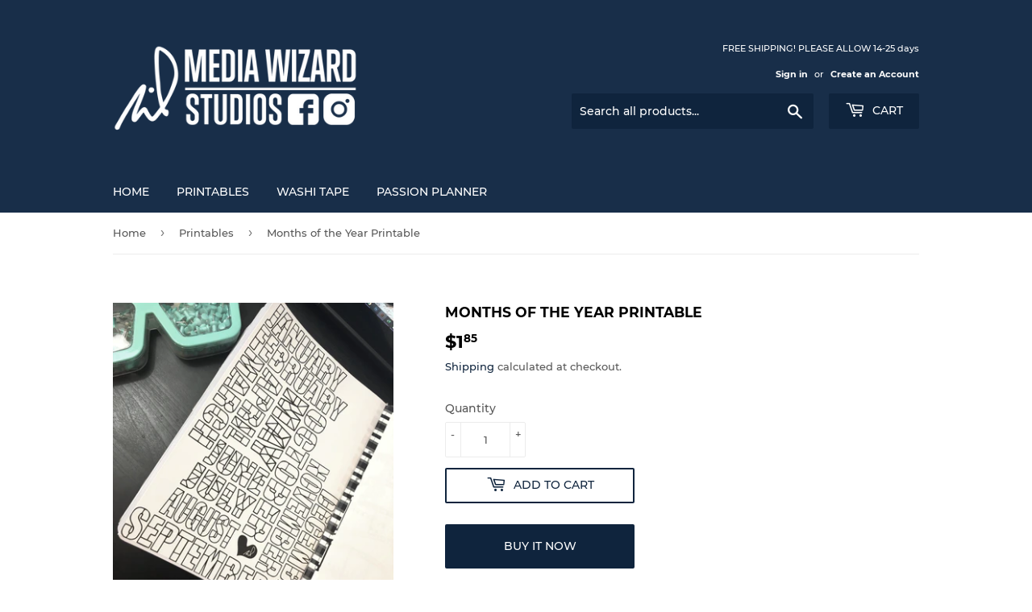

--- FILE ---
content_type: text/html; charset=utf-8
request_url: https://wizardmedia.ca/collections/printables/products/months-of-the-year-printable
body_size: 16265
content:
<!doctype html>
<html class="no-touch no-js">
<head>
  <script>(function(H){H.className=H.className.replace(/\bno-js\b/,'js')})(document.documentElement)</script>
  <!-- Basic page needs ================================================== -->
  <meta charset="utf-8">
  <meta http-equiv="X-UA-Compatible" content="IE=edge,chrome=1">

  
  <link rel="shortcut icon" href="//wizardmedia.ca/cdn/shop/files/wizrdhat-hatonly_32x32.png?v=1640901729" type="image/png" />
  

  <!-- Title and description ================================================== -->
  <title>
  Months of the Year Printable &ndash; WizardMedia - Media Wizard Studios Inc.
  </title>

  
    <meta name="description" content="NOTE: This file is for YOUR PERSONAL USE ONLY. You may NOT sell the digital file or sell the printed work. You may NOT redistribute the digital file or printed work. If you end up using this printable, we’d love to hear how it worked out for you! Drop us a comment and tell us about it! ">
  

  <!-- Product meta ================================================== -->
  <!-- /snippets/social-meta-tags.liquid -->




<meta property="og:site_name" content="WizardMedia - Media Wizard Studios Inc.">
<meta property="og:url" content="https://wizardmedia.ca/products/months-of-the-year-printable">
<meta property="og:title" content="Months of the Year Printable">
<meta property="og:type" content="product">
<meta property="og:description" content="NOTE: This file is for YOUR PERSONAL USE ONLY. You may NOT sell the digital file or sell the printed work. You may NOT redistribute the digital file or printed work. If you end up using this printable, we’d love to hear how it worked out for you! Drop us a comment and tell us about it! ">

  <meta property="og:price:amount" content="1.85">
  <meta property="og:price:currency" content="CAD">

<meta property="og:image" content="http://wizardmedia.ca/cdn/shop/products/2020-01-08_16.30.39_1200x1200.jpg?v=1578536275"><meta property="og:image" content="http://wizardmedia.ca/cdn/shop/products/2020-01-08_16.30.22_1200x1200.jpg?v=1578536275">
<meta property="og:image:secure_url" content="https://wizardmedia.ca/cdn/shop/products/2020-01-08_16.30.39_1200x1200.jpg?v=1578536275"><meta property="og:image:secure_url" content="https://wizardmedia.ca/cdn/shop/products/2020-01-08_16.30.22_1200x1200.jpg?v=1578536275">


<meta name="twitter:card" content="summary_large_image">
<meta name="twitter:title" content="Months of the Year Printable">
<meta name="twitter:description" content="NOTE: This file is for YOUR PERSONAL USE ONLY. You may NOT sell the digital file or sell the printed work. You may NOT redistribute the digital file or printed work. If you end up using this printable, we’d love to hear how it worked out for you! Drop us a comment and tell us about it! ">


  <!-- Helpers ================================================== -->
  <link rel="canonical" href="https://wizardmedia.ca/products/months-of-the-year-printable">
  <meta name="viewport" content="width=device-width,initial-scale=1">

  <!-- CSS ================================================== -->
  <link href="//wizardmedia.ca/cdn/shop/t/4/assets/theme.scss.css?v=182465091887529845661674764911" rel="stylesheet" type="text/css" media="all" />

  <!-- Header hook for plugins ================================================== -->
  <script>window.performance && window.performance.mark && window.performance.mark('shopify.content_for_header.start');</script><meta name="facebook-domain-verification" content="2blz22vron4ty7ttipmogqf5xqxvky">
<meta name="facebook-domain-verification" content="4veapum2461yz3uyapskfjtf8tgozn">
<meta name="facebook-domain-verification" content="3dviu3wgy2aaprgditphg66lyb3sih">
<meta id="shopify-digital-wallet" name="shopify-digital-wallet" content="/27470692487/digital_wallets/dialog">
<link rel="alternate" type="application/json+oembed" href="https://wizardmedia.ca/products/months-of-the-year-printable.oembed">
<script async="async" src="/checkouts/internal/preloads.js?locale=en-CA"></script>
<script id="shopify-features" type="application/json">{"accessToken":"4f8e8a3b86b96cfc1304cf4d7a061620","betas":["rich-media-storefront-analytics"],"domain":"wizardmedia.ca","predictiveSearch":true,"shopId":27470692487,"locale":"en"}</script>
<script>var Shopify = Shopify || {};
Shopify.shop = "wizardmedia.myshopify.com";
Shopify.locale = "en";
Shopify.currency = {"active":"CAD","rate":"1.0"};
Shopify.country = "CA";
Shopify.theme = {"name":"Supply","id":83111116935,"schema_name":"Supply","schema_version":"8.9.5","theme_store_id":679,"role":"main"};
Shopify.theme.handle = "null";
Shopify.theme.style = {"id":null,"handle":null};
Shopify.cdnHost = "wizardmedia.ca/cdn";
Shopify.routes = Shopify.routes || {};
Shopify.routes.root = "/";</script>
<script type="module">!function(o){(o.Shopify=o.Shopify||{}).modules=!0}(window);</script>
<script>!function(o){function n(){var o=[];function n(){o.push(Array.prototype.slice.apply(arguments))}return n.q=o,n}var t=o.Shopify=o.Shopify||{};t.loadFeatures=n(),t.autoloadFeatures=n()}(window);</script>
<script id="shop-js-analytics" type="application/json">{"pageType":"product"}</script>
<script defer="defer" async type="module" src="//wizardmedia.ca/cdn/shopifycloud/shop-js/modules/v2/client.init-shop-cart-sync_C5BV16lS.en.esm.js"></script>
<script defer="defer" async type="module" src="//wizardmedia.ca/cdn/shopifycloud/shop-js/modules/v2/chunk.common_CygWptCX.esm.js"></script>
<script type="module">
  await import("//wizardmedia.ca/cdn/shopifycloud/shop-js/modules/v2/client.init-shop-cart-sync_C5BV16lS.en.esm.js");
await import("//wizardmedia.ca/cdn/shopifycloud/shop-js/modules/v2/chunk.common_CygWptCX.esm.js");

  window.Shopify.SignInWithShop?.initShopCartSync?.({"fedCMEnabled":true,"windoidEnabled":true});

</script>
<script>(function() {
  var isLoaded = false;
  function asyncLoad() {
    if (isLoaded) return;
    isLoaded = true;
    var urls = ["\/\/cdn.shopify.com\/proxy\/584434430f141d9bb3b646c893e8511e4a88b1cf3b92ecf113d9058f051fa657\/static.cdn.printful.com\/static\/js\/external\/shopify-product-customizer.js?v=0.28\u0026shop=wizardmedia.myshopify.com\u0026sp-cache-control=cHVibGljLCBtYXgtYWdlPTkwMA"];
    for (var i = 0; i < urls.length; i++) {
      var s = document.createElement('script');
      s.type = 'text/javascript';
      s.async = true;
      s.src = urls[i];
      var x = document.getElementsByTagName('script')[0];
      x.parentNode.insertBefore(s, x);
    }
  };
  if(window.attachEvent) {
    window.attachEvent('onload', asyncLoad);
  } else {
    window.addEventListener('load', asyncLoad, false);
  }
})();</script>
<script id="__st">var __st={"a":27470692487,"offset":-25200,"reqid":"487e6345-fc4d-4481-85ae-7aa6a58bb648-1768665693","pageurl":"wizardmedia.ca\/collections\/printables\/products\/months-of-the-year-printable","u":"cc781a454166","p":"product","rtyp":"product","rid":4484713087111};</script>
<script>window.ShopifyPaypalV4VisibilityTracking = true;</script>
<script id="captcha-bootstrap">!function(){'use strict';const t='contact',e='account',n='new_comment',o=[[t,t],['blogs',n],['comments',n],[t,'customer']],c=[[e,'customer_login'],[e,'guest_login'],[e,'recover_customer_password'],[e,'create_customer']],r=t=>t.map((([t,e])=>`form[action*='/${t}']:not([data-nocaptcha='true']) input[name='form_type'][value='${e}']`)).join(','),a=t=>()=>t?[...document.querySelectorAll(t)].map((t=>t.form)):[];function s(){const t=[...o],e=r(t);return a(e)}const i='password',u='form_key',d=['recaptcha-v3-token','g-recaptcha-response','h-captcha-response',i],f=()=>{try{return window.sessionStorage}catch{return}},m='__shopify_v',_=t=>t.elements[u];function p(t,e,n=!1){try{const o=window.sessionStorage,c=JSON.parse(o.getItem(e)),{data:r}=function(t){const{data:e,action:n}=t;return t[m]||n?{data:e,action:n}:{data:t,action:n}}(c);for(const[e,n]of Object.entries(r))t.elements[e]&&(t.elements[e].value=n);n&&o.removeItem(e)}catch(o){console.error('form repopulation failed',{error:o})}}const l='form_type',E='cptcha';function T(t){t.dataset[E]=!0}const w=window,h=w.document,L='Shopify',v='ce_forms',y='captcha';let A=!1;((t,e)=>{const n=(g='f06e6c50-85a8-45c8-87d0-21a2b65856fe',I='https://cdn.shopify.com/shopifycloud/storefront-forms-hcaptcha/ce_storefront_forms_captcha_hcaptcha.v1.5.2.iife.js',D={infoText:'Protected by hCaptcha',privacyText:'Privacy',termsText:'Terms'},(t,e,n)=>{const o=w[L][v],c=o.bindForm;if(c)return c(t,g,e,D).then(n);var r;o.q.push([[t,g,e,D],n]),r=I,A||(h.body.append(Object.assign(h.createElement('script'),{id:'captcha-provider',async:!0,src:r})),A=!0)});var g,I,D;w[L]=w[L]||{},w[L][v]=w[L][v]||{},w[L][v].q=[],w[L][y]=w[L][y]||{},w[L][y].protect=function(t,e){n(t,void 0,e),T(t)},Object.freeze(w[L][y]),function(t,e,n,w,h,L){const[v,y,A,g]=function(t,e,n){const i=e?o:[],u=t?c:[],d=[...i,...u],f=r(d),m=r(i),_=r(d.filter((([t,e])=>n.includes(e))));return[a(f),a(m),a(_),s()]}(w,h,L),I=t=>{const e=t.target;return e instanceof HTMLFormElement?e:e&&e.form},D=t=>v().includes(t);t.addEventListener('submit',(t=>{const e=I(t);if(!e)return;const n=D(e)&&!e.dataset.hcaptchaBound&&!e.dataset.recaptchaBound,o=_(e),c=g().includes(e)&&(!o||!o.value);(n||c)&&t.preventDefault(),c&&!n&&(function(t){try{if(!f())return;!function(t){const e=f();if(!e)return;const n=_(t);if(!n)return;const o=n.value;o&&e.removeItem(o)}(t);const e=Array.from(Array(32),(()=>Math.random().toString(36)[2])).join('');!function(t,e){_(t)||t.append(Object.assign(document.createElement('input'),{type:'hidden',name:u})),t.elements[u].value=e}(t,e),function(t,e){const n=f();if(!n)return;const o=[...t.querySelectorAll(`input[type='${i}']`)].map((({name:t})=>t)),c=[...d,...o],r={};for(const[a,s]of new FormData(t).entries())c.includes(a)||(r[a]=s);n.setItem(e,JSON.stringify({[m]:1,action:t.action,data:r}))}(t,e)}catch(e){console.error('failed to persist form',e)}}(e),e.submit())}));const S=(t,e)=>{t&&!t.dataset[E]&&(n(t,e.some((e=>e===t))),T(t))};for(const o of['focusin','change'])t.addEventListener(o,(t=>{const e=I(t);D(e)&&S(e,y())}));const B=e.get('form_key'),M=e.get(l),P=B&&M;t.addEventListener('DOMContentLoaded',(()=>{const t=y();if(P)for(const e of t)e.elements[l].value===M&&p(e,B);[...new Set([...A(),...v().filter((t=>'true'===t.dataset.shopifyCaptcha))])].forEach((e=>S(e,t)))}))}(h,new URLSearchParams(w.location.search),n,t,e,['guest_login'])})(!0,!0)}();</script>
<script integrity="sha256-4kQ18oKyAcykRKYeNunJcIwy7WH5gtpwJnB7kiuLZ1E=" data-source-attribution="shopify.loadfeatures" defer="defer" src="//wizardmedia.ca/cdn/shopifycloud/storefront/assets/storefront/load_feature-a0a9edcb.js" crossorigin="anonymous"></script>
<script data-source-attribution="shopify.dynamic_checkout.dynamic.init">var Shopify=Shopify||{};Shopify.PaymentButton=Shopify.PaymentButton||{isStorefrontPortableWallets:!0,init:function(){window.Shopify.PaymentButton.init=function(){};var t=document.createElement("script");t.src="https://wizardmedia.ca/cdn/shopifycloud/portable-wallets/latest/portable-wallets.en.js",t.type="module",document.head.appendChild(t)}};
</script>
<script data-source-attribution="shopify.dynamic_checkout.buyer_consent">
  function portableWalletsHideBuyerConsent(e){var t=document.getElementById("shopify-buyer-consent"),n=document.getElementById("shopify-subscription-policy-button");t&&n&&(t.classList.add("hidden"),t.setAttribute("aria-hidden","true"),n.removeEventListener("click",e))}function portableWalletsShowBuyerConsent(e){var t=document.getElementById("shopify-buyer-consent"),n=document.getElementById("shopify-subscription-policy-button");t&&n&&(t.classList.remove("hidden"),t.removeAttribute("aria-hidden"),n.addEventListener("click",e))}window.Shopify?.PaymentButton&&(window.Shopify.PaymentButton.hideBuyerConsent=portableWalletsHideBuyerConsent,window.Shopify.PaymentButton.showBuyerConsent=portableWalletsShowBuyerConsent);
</script>
<script>
  function portableWalletsCleanup(e){e&&e.src&&console.error("Failed to load portable wallets script "+e.src);var t=document.querySelectorAll("shopify-accelerated-checkout .shopify-payment-button__skeleton, shopify-accelerated-checkout-cart .wallet-cart-button__skeleton"),e=document.getElementById("shopify-buyer-consent");for(let e=0;e<t.length;e++)t[e].remove();e&&e.remove()}function portableWalletsNotLoadedAsModule(e){e instanceof ErrorEvent&&"string"==typeof e.message&&e.message.includes("import.meta")&&"string"==typeof e.filename&&e.filename.includes("portable-wallets")&&(window.removeEventListener("error",portableWalletsNotLoadedAsModule),window.Shopify.PaymentButton.failedToLoad=e,"loading"===document.readyState?document.addEventListener("DOMContentLoaded",window.Shopify.PaymentButton.init):window.Shopify.PaymentButton.init())}window.addEventListener("error",portableWalletsNotLoadedAsModule);
</script>

<script type="module" src="https://wizardmedia.ca/cdn/shopifycloud/portable-wallets/latest/portable-wallets.en.js" onError="portableWalletsCleanup(this)" crossorigin="anonymous"></script>
<script nomodule>
  document.addEventListener("DOMContentLoaded", portableWalletsCleanup);
</script>

<link id="shopify-accelerated-checkout-styles" rel="stylesheet" media="screen" href="https://wizardmedia.ca/cdn/shopifycloud/portable-wallets/latest/accelerated-checkout-backwards-compat.css" crossorigin="anonymous">
<style id="shopify-accelerated-checkout-cart">
        #shopify-buyer-consent {
  margin-top: 1em;
  display: inline-block;
  width: 100%;
}

#shopify-buyer-consent.hidden {
  display: none;
}

#shopify-subscription-policy-button {
  background: none;
  border: none;
  padding: 0;
  text-decoration: underline;
  font-size: inherit;
  cursor: pointer;
}

#shopify-subscription-policy-button::before {
  box-shadow: none;
}

      </style>

<script>window.performance && window.performance.mark && window.performance.mark('shopify.content_for_header.end');</script>

  
  

  <script src="//wizardmedia.ca/cdn/shop/t/4/assets/jquery-2.2.3.min.js?v=58211863146907186831578157359" type="text/javascript"></script>

  <script src="//wizardmedia.ca/cdn/shop/t/4/assets/lazysizes.min.js?v=8147953233334221341578157359" async="async"></script>
  <script src="//wizardmedia.ca/cdn/shop/t/4/assets/vendor.js?v=106177282645720727331578157362" defer="defer"></script>
  <script src="//wizardmedia.ca/cdn/shop/t/4/assets/theme.js?v=122094200876349022931640902209" defer="defer"></script>


<link href="https://monorail-edge.shopifysvc.com" rel="dns-prefetch">
<script>(function(){if ("sendBeacon" in navigator && "performance" in window) {try {var session_token_from_headers = performance.getEntriesByType('navigation')[0].serverTiming.find(x => x.name == '_s').description;} catch {var session_token_from_headers = undefined;}var session_cookie_matches = document.cookie.match(/_shopify_s=([^;]*)/);var session_token_from_cookie = session_cookie_matches && session_cookie_matches.length === 2 ? session_cookie_matches[1] : "";var session_token = session_token_from_headers || session_token_from_cookie || "";function handle_abandonment_event(e) {var entries = performance.getEntries().filter(function(entry) {return /monorail-edge.shopifysvc.com/.test(entry.name);});if (!window.abandonment_tracked && entries.length === 0) {window.abandonment_tracked = true;var currentMs = Date.now();var navigation_start = performance.timing.navigationStart;var payload = {shop_id: 27470692487,url: window.location.href,navigation_start,duration: currentMs - navigation_start,session_token,page_type: "product"};window.navigator.sendBeacon("https://monorail-edge.shopifysvc.com/v1/produce", JSON.stringify({schema_id: "online_store_buyer_site_abandonment/1.1",payload: payload,metadata: {event_created_at_ms: currentMs,event_sent_at_ms: currentMs}}));}}window.addEventListener('pagehide', handle_abandonment_event);}}());</script>
<script id="web-pixels-manager-setup">(function e(e,d,r,n,o){if(void 0===o&&(o={}),!Boolean(null===(a=null===(i=window.Shopify)||void 0===i?void 0:i.analytics)||void 0===a?void 0:a.replayQueue)){var i,a;window.Shopify=window.Shopify||{};var t=window.Shopify;t.analytics=t.analytics||{};var s=t.analytics;s.replayQueue=[],s.publish=function(e,d,r){return s.replayQueue.push([e,d,r]),!0};try{self.performance.mark("wpm:start")}catch(e){}var l=function(){var e={modern:/Edge?\/(1{2}[4-9]|1[2-9]\d|[2-9]\d{2}|\d{4,})\.\d+(\.\d+|)|Firefox\/(1{2}[4-9]|1[2-9]\d|[2-9]\d{2}|\d{4,})\.\d+(\.\d+|)|Chrom(ium|e)\/(9{2}|\d{3,})\.\d+(\.\d+|)|(Maci|X1{2}).+ Version\/(15\.\d+|(1[6-9]|[2-9]\d|\d{3,})\.\d+)([,.]\d+|)( \(\w+\)|)( Mobile\/\w+|) Safari\/|Chrome.+OPR\/(9{2}|\d{3,})\.\d+\.\d+|(CPU[ +]OS|iPhone[ +]OS|CPU[ +]iPhone|CPU IPhone OS|CPU iPad OS)[ +]+(15[._]\d+|(1[6-9]|[2-9]\d|\d{3,})[._]\d+)([._]\d+|)|Android:?[ /-](13[3-9]|1[4-9]\d|[2-9]\d{2}|\d{4,})(\.\d+|)(\.\d+|)|Android.+Firefox\/(13[5-9]|1[4-9]\d|[2-9]\d{2}|\d{4,})\.\d+(\.\d+|)|Android.+Chrom(ium|e)\/(13[3-9]|1[4-9]\d|[2-9]\d{2}|\d{4,})\.\d+(\.\d+|)|SamsungBrowser\/([2-9]\d|\d{3,})\.\d+/,legacy:/Edge?\/(1[6-9]|[2-9]\d|\d{3,})\.\d+(\.\d+|)|Firefox\/(5[4-9]|[6-9]\d|\d{3,})\.\d+(\.\d+|)|Chrom(ium|e)\/(5[1-9]|[6-9]\d|\d{3,})\.\d+(\.\d+|)([\d.]+$|.*Safari\/(?![\d.]+ Edge\/[\d.]+$))|(Maci|X1{2}).+ Version\/(10\.\d+|(1[1-9]|[2-9]\d|\d{3,})\.\d+)([,.]\d+|)( \(\w+\)|)( Mobile\/\w+|) Safari\/|Chrome.+OPR\/(3[89]|[4-9]\d|\d{3,})\.\d+\.\d+|(CPU[ +]OS|iPhone[ +]OS|CPU[ +]iPhone|CPU IPhone OS|CPU iPad OS)[ +]+(10[._]\d+|(1[1-9]|[2-9]\d|\d{3,})[._]\d+)([._]\d+|)|Android:?[ /-](13[3-9]|1[4-9]\d|[2-9]\d{2}|\d{4,})(\.\d+|)(\.\d+|)|Mobile Safari.+OPR\/([89]\d|\d{3,})\.\d+\.\d+|Android.+Firefox\/(13[5-9]|1[4-9]\d|[2-9]\d{2}|\d{4,})\.\d+(\.\d+|)|Android.+Chrom(ium|e)\/(13[3-9]|1[4-9]\d|[2-9]\d{2}|\d{4,})\.\d+(\.\d+|)|Android.+(UC? ?Browser|UCWEB|U3)[ /]?(15\.([5-9]|\d{2,})|(1[6-9]|[2-9]\d|\d{3,})\.\d+)\.\d+|SamsungBrowser\/(5\.\d+|([6-9]|\d{2,})\.\d+)|Android.+MQ{2}Browser\/(14(\.(9|\d{2,})|)|(1[5-9]|[2-9]\d|\d{3,})(\.\d+|))(\.\d+|)|K[Aa][Ii]OS\/(3\.\d+|([4-9]|\d{2,})\.\d+)(\.\d+|)/},d=e.modern,r=e.legacy,n=navigator.userAgent;return n.match(d)?"modern":n.match(r)?"legacy":"unknown"}(),u="modern"===l?"modern":"legacy",c=(null!=n?n:{modern:"",legacy:""})[u],f=function(e){return[e.baseUrl,"/wpm","/b",e.hashVersion,"modern"===e.buildTarget?"m":"l",".js"].join("")}({baseUrl:d,hashVersion:r,buildTarget:u}),m=function(e){var d=e.version,r=e.bundleTarget,n=e.surface,o=e.pageUrl,i=e.monorailEndpoint;return{emit:function(e){var a=e.status,t=e.errorMsg,s=(new Date).getTime(),l=JSON.stringify({metadata:{event_sent_at_ms:s},events:[{schema_id:"web_pixels_manager_load/3.1",payload:{version:d,bundle_target:r,page_url:o,status:a,surface:n,error_msg:t},metadata:{event_created_at_ms:s}}]});if(!i)return console&&console.warn&&console.warn("[Web Pixels Manager] No Monorail endpoint provided, skipping logging."),!1;try{return self.navigator.sendBeacon.bind(self.navigator)(i,l)}catch(e){}var u=new XMLHttpRequest;try{return u.open("POST",i,!0),u.setRequestHeader("Content-Type","text/plain"),u.send(l),!0}catch(e){return console&&console.warn&&console.warn("[Web Pixels Manager] Got an unhandled error while logging to Monorail."),!1}}}}({version:r,bundleTarget:l,surface:e.surface,pageUrl:self.location.href,monorailEndpoint:e.monorailEndpoint});try{o.browserTarget=l,function(e){var d=e.src,r=e.async,n=void 0===r||r,o=e.onload,i=e.onerror,a=e.sri,t=e.scriptDataAttributes,s=void 0===t?{}:t,l=document.createElement("script"),u=document.querySelector("head"),c=document.querySelector("body");if(l.async=n,l.src=d,a&&(l.integrity=a,l.crossOrigin="anonymous"),s)for(var f in s)if(Object.prototype.hasOwnProperty.call(s,f))try{l.dataset[f]=s[f]}catch(e){}if(o&&l.addEventListener("load",o),i&&l.addEventListener("error",i),u)u.appendChild(l);else{if(!c)throw new Error("Did not find a head or body element to append the script");c.appendChild(l)}}({src:f,async:!0,onload:function(){if(!function(){var e,d;return Boolean(null===(d=null===(e=window.Shopify)||void 0===e?void 0:e.analytics)||void 0===d?void 0:d.initialized)}()){var d=window.webPixelsManager.init(e)||void 0;if(d){var r=window.Shopify.analytics;r.replayQueue.forEach((function(e){var r=e[0],n=e[1],o=e[2];d.publishCustomEvent(r,n,o)})),r.replayQueue=[],r.publish=d.publishCustomEvent,r.visitor=d.visitor,r.initialized=!0}}},onerror:function(){return m.emit({status:"failed",errorMsg:"".concat(f," has failed to load")})},sri:function(e){var d=/^sha384-[A-Za-z0-9+/=]+$/;return"string"==typeof e&&d.test(e)}(c)?c:"",scriptDataAttributes:o}),m.emit({status:"loading"})}catch(e){m.emit({status:"failed",errorMsg:(null==e?void 0:e.message)||"Unknown error"})}}})({shopId: 27470692487,storefrontBaseUrl: "https://wizardmedia.ca",extensionsBaseUrl: "https://extensions.shopifycdn.com/cdn/shopifycloud/web-pixels-manager",monorailEndpoint: "https://monorail-edge.shopifysvc.com/unstable/produce_batch",surface: "storefront-renderer",enabledBetaFlags: ["2dca8a86"],webPixelsConfigList: [{"id":"90767495","configuration":"{\"pixel_id\":\"464836090531552\",\"pixel_type\":\"facebook_pixel\",\"metaapp_system_user_token\":\"-\"}","eventPayloadVersion":"v1","runtimeContext":"OPEN","scriptVersion":"ca16bc87fe92b6042fbaa3acc2fbdaa6","type":"APP","apiClientId":2329312,"privacyPurposes":["ANALYTICS","MARKETING","SALE_OF_DATA"],"dataSharingAdjustments":{"protectedCustomerApprovalScopes":["read_customer_address","read_customer_email","read_customer_name","read_customer_personal_data","read_customer_phone"]}},{"id":"shopify-app-pixel","configuration":"{}","eventPayloadVersion":"v1","runtimeContext":"STRICT","scriptVersion":"0450","apiClientId":"shopify-pixel","type":"APP","privacyPurposes":["ANALYTICS","MARKETING"]},{"id":"shopify-custom-pixel","eventPayloadVersion":"v1","runtimeContext":"LAX","scriptVersion":"0450","apiClientId":"shopify-pixel","type":"CUSTOM","privacyPurposes":["ANALYTICS","MARKETING"]}],isMerchantRequest: false,initData: {"shop":{"name":"WizardMedia - Media Wizard Studios Inc.","paymentSettings":{"currencyCode":"CAD"},"myshopifyDomain":"wizardmedia.myshopify.com","countryCode":"CA","storefrontUrl":"https:\/\/wizardmedia.ca"},"customer":null,"cart":null,"checkout":null,"productVariants":[{"price":{"amount":1.85,"currencyCode":"CAD"},"product":{"title":"Months of the Year Printable","vendor":"Media Wizard Studios Inc.","id":"4484713087111","untranslatedTitle":"Months of the Year Printable","url":"\/products\/months-of-the-year-printable","type":"Printable"},"id":"31852542656647","image":{"src":"\/\/wizardmedia.ca\/cdn\/shop\/products\/2020-01-08_16.30.39.jpg?v=1578536275"},"sku":"","title":"Default Title","untranslatedTitle":"Default Title"}],"purchasingCompany":null},},"https://wizardmedia.ca/cdn","fcfee988w5aeb613cpc8e4bc33m6693e112",{"modern":"","legacy":""},{"shopId":"27470692487","storefrontBaseUrl":"https:\/\/wizardmedia.ca","extensionBaseUrl":"https:\/\/extensions.shopifycdn.com\/cdn\/shopifycloud\/web-pixels-manager","surface":"storefront-renderer","enabledBetaFlags":"[\"2dca8a86\"]","isMerchantRequest":"false","hashVersion":"fcfee988w5aeb613cpc8e4bc33m6693e112","publish":"custom","events":"[[\"page_viewed\",{}],[\"product_viewed\",{\"productVariant\":{\"price\":{\"amount\":1.85,\"currencyCode\":\"CAD\"},\"product\":{\"title\":\"Months of the Year Printable\",\"vendor\":\"Media Wizard Studios Inc.\",\"id\":\"4484713087111\",\"untranslatedTitle\":\"Months of the Year Printable\",\"url\":\"\/products\/months-of-the-year-printable\",\"type\":\"Printable\"},\"id\":\"31852542656647\",\"image\":{\"src\":\"\/\/wizardmedia.ca\/cdn\/shop\/products\/2020-01-08_16.30.39.jpg?v=1578536275\"},\"sku\":\"\",\"title\":\"Default Title\",\"untranslatedTitle\":\"Default Title\"}}]]"});</script><script>
  window.ShopifyAnalytics = window.ShopifyAnalytics || {};
  window.ShopifyAnalytics.meta = window.ShopifyAnalytics.meta || {};
  window.ShopifyAnalytics.meta.currency = 'CAD';
  var meta = {"product":{"id":4484713087111,"gid":"gid:\/\/shopify\/Product\/4484713087111","vendor":"Media Wizard Studios Inc.","type":"Printable","handle":"months-of-the-year-printable","variants":[{"id":31852542656647,"price":185,"name":"Months of the Year Printable","public_title":null,"sku":""}],"remote":false},"page":{"pageType":"product","resourceType":"product","resourceId":4484713087111,"requestId":"487e6345-fc4d-4481-85ae-7aa6a58bb648-1768665693"}};
  for (var attr in meta) {
    window.ShopifyAnalytics.meta[attr] = meta[attr];
  }
</script>
<script class="analytics">
  (function () {
    var customDocumentWrite = function(content) {
      var jquery = null;

      if (window.jQuery) {
        jquery = window.jQuery;
      } else if (window.Checkout && window.Checkout.$) {
        jquery = window.Checkout.$;
      }

      if (jquery) {
        jquery('body').append(content);
      }
    };

    var hasLoggedConversion = function(token) {
      if (token) {
        return document.cookie.indexOf('loggedConversion=' + token) !== -1;
      }
      return false;
    }

    var setCookieIfConversion = function(token) {
      if (token) {
        var twoMonthsFromNow = new Date(Date.now());
        twoMonthsFromNow.setMonth(twoMonthsFromNow.getMonth() + 2);

        document.cookie = 'loggedConversion=' + token + '; expires=' + twoMonthsFromNow;
      }
    }

    var trekkie = window.ShopifyAnalytics.lib = window.trekkie = window.trekkie || [];
    if (trekkie.integrations) {
      return;
    }
    trekkie.methods = [
      'identify',
      'page',
      'ready',
      'track',
      'trackForm',
      'trackLink'
    ];
    trekkie.factory = function(method) {
      return function() {
        var args = Array.prototype.slice.call(arguments);
        args.unshift(method);
        trekkie.push(args);
        return trekkie;
      };
    };
    for (var i = 0; i < trekkie.methods.length; i++) {
      var key = trekkie.methods[i];
      trekkie[key] = trekkie.factory(key);
    }
    trekkie.load = function(config) {
      trekkie.config = config || {};
      trekkie.config.initialDocumentCookie = document.cookie;
      var first = document.getElementsByTagName('script')[0];
      var script = document.createElement('script');
      script.type = 'text/javascript';
      script.onerror = function(e) {
        var scriptFallback = document.createElement('script');
        scriptFallback.type = 'text/javascript';
        scriptFallback.onerror = function(error) {
                var Monorail = {
      produce: function produce(monorailDomain, schemaId, payload) {
        var currentMs = new Date().getTime();
        var event = {
          schema_id: schemaId,
          payload: payload,
          metadata: {
            event_created_at_ms: currentMs,
            event_sent_at_ms: currentMs
          }
        };
        return Monorail.sendRequest("https://" + monorailDomain + "/v1/produce", JSON.stringify(event));
      },
      sendRequest: function sendRequest(endpointUrl, payload) {
        // Try the sendBeacon API
        if (window && window.navigator && typeof window.navigator.sendBeacon === 'function' && typeof window.Blob === 'function' && !Monorail.isIos12()) {
          var blobData = new window.Blob([payload], {
            type: 'text/plain'
          });

          if (window.navigator.sendBeacon(endpointUrl, blobData)) {
            return true;
          } // sendBeacon was not successful

        } // XHR beacon

        var xhr = new XMLHttpRequest();

        try {
          xhr.open('POST', endpointUrl);
          xhr.setRequestHeader('Content-Type', 'text/plain');
          xhr.send(payload);
        } catch (e) {
          console.log(e);
        }

        return false;
      },
      isIos12: function isIos12() {
        return window.navigator.userAgent.lastIndexOf('iPhone; CPU iPhone OS 12_') !== -1 || window.navigator.userAgent.lastIndexOf('iPad; CPU OS 12_') !== -1;
      }
    };
    Monorail.produce('monorail-edge.shopifysvc.com',
      'trekkie_storefront_load_errors/1.1',
      {shop_id: 27470692487,
      theme_id: 83111116935,
      app_name: "storefront",
      context_url: window.location.href,
      source_url: "//wizardmedia.ca/cdn/s/trekkie.storefront.cd680fe47e6c39ca5d5df5f0a32d569bc48c0f27.min.js"});

        };
        scriptFallback.async = true;
        scriptFallback.src = '//wizardmedia.ca/cdn/s/trekkie.storefront.cd680fe47e6c39ca5d5df5f0a32d569bc48c0f27.min.js';
        first.parentNode.insertBefore(scriptFallback, first);
      };
      script.async = true;
      script.src = '//wizardmedia.ca/cdn/s/trekkie.storefront.cd680fe47e6c39ca5d5df5f0a32d569bc48c0f27.min.js';
      first.parentNode.insertBefore(script, first);
    };
    trekkie.load(
      {"Trekkie":{"appName":"storefront","development":false,"defaultAttributes":{"shopId":27470692487,"isMerchantRequest":null,"themeId":83111116935,"themeCityHash":"15901743935491439607","contentLanguage":"en","currency":"CAD","eventMetadataId":"0b591fd1-794d-4fda-b1d6-ee9489cc0aab"},"isServerSideCookieWritingEnabled":true,"monorailRegion":"shop_domain","enabledBetaFlags":["65f19447"]},"Session Attribution":{},"S2S":{"facebookCapiEnabled":true,"source":"trekkie-storefront-renderer","apiClientId":580111}}
    );

    var loaded = false;
    trekkie.ready(function() {
      if (loaded) return;
      loaded = true;

      window.ShopifyAnalytics.lib = window.trekkie;

      var originalDocumentWrite = document.write;
      document.write = customDocumentWrite;
      try { window.ShopifyAnalytics.merchantGoogleAnalytics.call(this); } catch(error) {};
      document.write = originalDocumentWrite;

      window.ShopifyAnalytics.lib.page(null,{"pageType":"product","resourceType":"product","resourceId":4484713087111,"requestId":"487e6345-fc4d-4481-85ae-7aa6a58bb648-1768665693","shopifyEmitted":true});

      var match = window.location.pathname.match(/checkouts\/(.+)\/(thank_you|post_purchase)/)
      var token = match? match[1]: undefined;
      if (!hasLoggedConversion(token)) {
        setCookieIfConversion(token);
        window.ShopifyAnalytics.lib.track("Viewed Product",{"currency":"CAD","variantId":31852542656647,"productId":4484713087111,"productGid":"gid:\/\/shopify\/Product\/4484713087111","name":"Months of the Year Printable","price":"1.85","sku":"","brand":"Media Wizard Studios Inc.","variant":null,"category":"Printable","nonInteraction":true,"remote":false},undefined,undefined,{"shopifyEmitted":true});
      window.ShopifyAnalytics.lib.track("monorail:\/\/trekkie_storefront_viewed_product\/1.1",{"currency":"CAD","variantId":31852542656647,"productId":4484713087111,"productGid":"gid:\/\/shopify\/Product\/4484713087111","name":"Months of the Year Printable","price":"1.85","sku":"","brand":"Media Wizard Studios Inc.","variant":null,"category":"Printable","nonInteraction":true,"remote":false,"referer":"https:\/\/wizardmedia.ca\/collections\/printables\/products\/months-of-the-year-printable"});
      }
    });


        var eventsListenerScript = document.createElement('script');
        eventsListenerScript.async = true;
        eventsListenerScript.src = "//wizardmedia.ca/cdn/shopifycloud/storefront/assets/shop_events_listener-3da45d37.js";
        document.getElementsByTagName('head')[0].appendChild(eventsListenerScript);

})();</script>
<script
  defer
  src="https://wizardmedia.ca/cdn/shopifycloud/perf-kit/shopify-perf-kit-3.0.4.min.js"
  data-application="storefront-renderer"
  data-shop-id="27470692487"
  data-render-region="gcp-us-central1"
  data-page-type="product"
  data-theme-instance-id="83111116935"
  data-theme-name="Supply"
  data-theme-version="8.9.5"
  data-monorail-region="shop_domain"
  data-resource-timing-sampling-rate="10"
  data-shs="true"
  data-shs-beacon="true"
  data-shs-export-with-fetch="true"
  data-shs-logs-sample-rate="1"
  data-shs-beacon-endpoint="https://wizardmedia.ca/api/collect"
></script>
</head>

<body id="months-of-the-year-printable" class="template-product">

  <div id="shopify-section-header" class="shopify-section header-section"><header class="site-header" role="banner" data-section-id="header" data-section-type="header-section">
  <div class="wrapper">

    <div class="grid--full">
      <div class="grid-item large--one-half">
        
          <div class="h1 header-logo" itemscope itemtype="http://schema.org/Organization">
        
          
          

          <a href="/" itemprop="url">
            <div class="lazyload__image-wrapper no-js header-logo__image" style="max-width:305px;">
              <div style="padding-top:40.0%;">
                <img class="lazyload js"
                  data-src="//wizardmedia.ca/cdn/shop/files/MWS-sig-logo-horizontal-WH-social2-1200X480_{width}x.png?v=1613694779"
                  data-widths="[180, 360, 540, 720, 900, 1080, 1296, 1512, 1728, 2048]"
                  data-aspectratio="2.5"
                  data-sizes="auto"
                  alt="WizardMedia - Media Wizard Studios Inc."
                  style="width:305px;">
              </div>
            </div>
            <noscript>
              
              <img src="//wizardmedia.ca/cdn/shop/files/MWS-sig-logo-horizontal-WH-social2-1200X480_305x.png?v=1613694779"
                srcset="//wizardmedia.ca/cdn/shop/files/MWS-sig-logo-horizontal-WH-social2-1200X480_305x.png?v=1613694779 1x, //wizardmedia.ca/cdn/shop/files/MWS-sig-logo-horizontal-WH-social2-1200X480_305x@2x.png?v=1613694779 2x"
                alt="WizardMedia - Media Wizard Studios Inc."
                itemprop="logo"
                style="max-width:305px;">
            </noscript>
          </a>
          
        
          </div>
        
      </div>

      <div class="grid-item large--one-half text-center large--text-right">
        
          <div class="site-header--text-links">
            
              

                <p>FREE SHIPPING! PLEASE ALLOW 14-25 days</p>

              
            

            
              <span class="site-header--meta-links medium-down--hide">
                
                  <a href="/account/login" id="customer_login_link">Sign in</a>
                  <span class="site-header--spacer">or</span>
                  <a href="/account/register" id="customer_register_link">Create an Account</a>
                
              </span>
            
          </div>

          <br class="medium-down--hide">
        

        <form action="/search" method="get" class="search-bar" role="search">
  <input type="hidden" name="type" value="product">

  <input type="search" name="q" value="" placeholder="Search all products..." aria-label="Search all products...">
  <button type="submit" class="search-bar--submit icon-fallback-text">
    <span class="icon icon-search" aria-hidden="true"></span>
    <span class="fallback-text">Search</span>
  </button>
</form>


        <a href="/cart" class="header-cart-btn cart-toggle">
          <span class="icon icon-cart"></span>
          Cart <span class="cart-count cart-badge--desktop hidden-count">0</span>
        </a>
      </div>
    </div>

  </div>
</header>

<div id="mobileNavBar">
  <div class="display-table-cell">
    <button class="menu-toggle mobileNavBar-link" aria-controls="navBar" aria-expanded="false"><span class="icon icon-hamburger" aria-hidden="true"></span>Menu</button>
  </div>
  <div class="display-table-cell">
    <a href="/cart" class="cart-toggle mobileNavBar-link">
      <span class="icon icon-cart"></span>
      Cart <span class="cart-count hidden-count">0</span>
    </a>
  </div>
</div>

<nav class="nav-bar" id="navBar" role="navigation">
  <div class="wrapper">
    <form action="/search" method="get" class="search-bar" role="search">
  <input type="hidden" name="type" value="product">

  <input type="search" name="q" value="" placeholder="Search all products..." aria-label="Search all products...">
  <button type="submit" class="search-bar--submit icon-fallback-text">
    <span class="icon icon-search" aria-hidden="true"></span>
    <span class="fallback-text">Search</span>
  </button>
</form>

    <ul class="mobile-nav" id="MobileNav">
  
  
    
      <li>
        <a
          href="/"
          class="mobile-nav--link"
          data-meganav-type="child"
          >
            Home
        </a>
      </li>
    
  
    
      <li class="mobile-nav--active">
        <a
          href="/collections/printables"
          class="mobile-nav--link"
          data-meganav-type="child"
          aria-current="page">
            Printables
        </a>
      </li>
    
  
    
      <li>
        <a
          href="/collections/washi-tape"
          class="mobile-nav--link"
          data-meganav-type="child"
          >
            Washi Tape
        </a>
      </li>
    
  
    
      <li>
        <a
          href="https://rwrd.io/A50BSIT?C"
          class="mobile-nav--link"
          data-meganav-type="child"
          >
            Passion Planner
        </a>
      </li>
    
  

  
    
      <li class="customer-navlink large--hide"><a href="/account/login" id="customer_login_link">Sign in</a></li>
      <li class="customer-navlink large--hide"><a href="/account/register" id="customer_register_link">Create an Account</a></li>
    
  
</ul>

    <ul class="site-nav" id="AccessibleNav">
  
  
    
      <li>
        <a
          href="/"
          class="site-nav--link"
          data-meganav-type="child"
          >
            Home
        </a>
      </li>
    
  
    
      <li class="site-nav--active">
        <a
          href="/collections/printables"
          class="site-nav--link"
          data-meganav-type="child"
          aria-current="page">
            Printables
        </a>
      </li>
    
  
    
      <li>
        <a
          href="/collections/washi-tape"
          class="site-nav--link"
          data-meganav-type="child"
          >
            Washi Tape
        </a>
      </li>
    
  
    
      <li>
        <a
          href="https://rwrd.io/A50BSIT?C"
          class="site-nav--link"
          data-meganav-type="child"
          >
            Passion Planner
        </a>
      </li>
    
  

  
    
      <li class="customer-navlink large--hide"><a href="/account/login" id="customer_login_link">Sign in</a></li>
      <li class="customer-navlink large--hide"><a href="/account/register" id="customer_register_link">Create an Account</a></li>
    
  
</ul>

  </div>
</nav>




</div>

  <main class="wrapper main-content" role="main">

    

<div id="shopify-section-product-template" class="shopify-section product-template-section"><div id="ProductSection" data-section-id="product-template" data-section-type="product-template" data-zoom-toggle="zoom-in" data-zoom-enabled="true" data-related-enabled="" data-social-sharing="" data-show-compare-at-price="false" data-stock="false" data-incoming-transfer="false" data-ajax-cart-method="drawer">





<nav class="breadcrumb" role="navigation" aria-label="breadcrumbs">
  <a href="/" title="Back to the frontpage">Home</a>

  

    
      <span class="divider" aria-hidden="true">&rsaquo;</span>
      
<a href="/collections/printables" title="">Printables</a>
      
    
    <span class="divider" aria-hidden="true">&rsaquo;</span>
    <span class="breadcrumb--truncate">Months of the Year Printable</span>

  
</nav>









<div class="grid" itemscope itemtype="http://schema.org/Product">
  <meta itemprop="url" content="https://wizardmedia.ca/products/months-of-the-year-printable">
  <meta itemprop="image" content="//wizardmedia.ca/cdn/shop/products/2020-01-08_16.30.39_grande.jpg?v=1578536275">

  <div class="grid-item large--two-fifths">
    <div class="grid">
      <div class="grid-item large--eleven-twelfths text-center">
        <div class="product-photo-container" id="productPhotoContainer-product-template">
          
          
<div id="productPhotoWrapper-product-template-14024926756999" class="lazyload__image-wrapper" data-image-id="14024926756999" style="max-width: 700px">
              <div class="no-js product__image-wrapper" style="padding-top:100.0%;">
                <img id=""
                  
                  src="//wizardmedia.ca/cdn/shop/products/2020-01-08_16.30.39_300x300.jpg?v=1578536275"
                  
                  class="lazyload no-js lazypreload"
                  data-src="//wizardmedia.ca/cdn/shop/products/2020-01-08_16.30.39_{width}x.jpg?v=1578536275"
                  data-widths="[180, 360, 540, 720, 900, 1080, 1296, 1512, 1728, 2048]"
                  data-aspectratio="1.0"
                  data-sizes="auto"
                  alt="Months of the Year Printable"
                   data-zoom="//wizardmedia.ca/cdn/shop/products/2020-01-08_16.30.39_1024x1024@2x.jpg?v=1578536275">
              </div>
            </div>
            
              <noscript>
                <img src="//wizardmedia.ca/cdn/shop/products/2020-01-08_16.30.39_580x.jpg?v=1578536275"
                  srcset="//wizardmedia.ca/cdn/shop/products/2020-01-08_16.30.39_580x.jpg?v=1578536275 1x, //wizardmedia.ca/cdn/shop/products/2020-01-08_16.30.39_580x@2x.jpg?v=1578536275 2x"
                  alt="Months of the Year Printable" style="opacity:1;">
              </noscript>
            
          
<div id="productPhotoWrapper-product-template-14024841822343" class="lazyload__image-wrapper hide" data-image-id="14024841822343" style="max-width: 768.0px">
              <div class="no-js product__image-wrapper" style="padding-top:133.33333333333334%;">
                <img id=""
                  
                  class="lazyload no-js lazypreload"
                  data-src="//wizardmedia.ca/cdn/shop/products/2020-01-08_16.30.22_{width}x.jpg?v=1578536275"
                  data-widths="[180, 360, 540, 720, 900, 1080, 1296, 1512, 1728, 2048]"
                  data-aspectratio="0.75"
                  data-sizes="auto"
                  alt="Months of the Year Printable"
                   data-zoom="//wizardmedia.ca/cdn/shop/products/2020-01-08_16.30.22_1024x1024@2x.jpg?v=1578536275">
              </div>
            </div>
            
          
        </div>

        
          <ul class="product-photo-thumbs grid-uniform" id="productThumbs-product-template">

            
              <li class="grid-item medium-down--one-quarter large--one-quarter">
                <a href="//wizardmedia.ca/cdn/shop/products/2020-01-08_16.30.39_1024x1024@2x.jpg?v=1578536275" class="product-photo-thumb product-photo-thumb-product-template" data-image-id="14024926756999">
                  <img src="//wizardmedia.ca/cdn/shop/products/2020-01-08_16.30.39_compact.jpg?v=1578536275" alt="Months of the Year Printable">
                </a>
              </li>
            
              <li class="grid-item medium-down--one-quarter large--one-quarter">
                <a href="//wizardmedia.ca/cdn/shop/products/2020-01-08_16.30.22_1024x1024@2x.jpg?v=1578536275" class="product-photo-thumb product-photo-thumb-product-template" data-image-id="14024841822343">
                  <img src="//wizardmedia.ca/cdn/shop/products/2020-01-08_16.30.22_compact.jpg?v=1578536275" alt="Months of the Year Printable">
                </a>
              </li>
            

          </ul>
        

      </div>
    </div>
  </div>

  <div class="grid-item large--three-fifths">

    <h1 class="h2" itemprop="name">Months of the Year Printable</h1>

    

    <div itemprop="offers" itemscope itemtype="http://schema.org/Offer">

      

      <meta itemprop="priceCurrency" content="CAD">
      <meta itemprop="price" content="1.85">

      <ul class="inline-list product-meta">
        <li>
          <span id="productPrice-product-template" class="h1">
            





<small aria-hidden="true">$1<sup>85</sup></small>
<span class="visually-hidden">$1.85</span>

          </span>
          <div class="product-price-unit " data-unit-price-container>
  <span class="visually-hidden">Unit price</span><span data-unit-price></span><span aria-hidden="true">/</span><span class="visually-hidden">&nbsp;per&nbsp;</span><span data-unit-price-base-unit><span></span></span>
</div>

        </li>
        
        
          <li class="product-meta--review">
            <div id="shopify-product-reviews" span class="shopify-product-reviews-badge" data-id="4484713087111"></span></div>
          </li>
        
      </ul><div class="product__policies rte"><a href="/policies/shipping-policy">Shipping</a> calculated at checkout.
</div><hr id="variantBreak" class="hr--clear hr--small">

      <link itemprop="availability" href="http://schema.org/InStock">

      
<form method="post" action="/cart/add" id="addToCartForm-product-template" accept-charset="UTF-8" class="addToCartForm addToCartForm--payment-button
" enctype="multipart/form-data" data-product-form=""><input type="hidden" name="form_type" value="product" /><input type="hidden" name="utf8" value="✓" />
        <select name="id" id="productSelect-product-template" class="product-variants product-variants-product-template">
          
            

              <option  selected="selected"  data-sku="" value="31852542656647">Default Title - $1.85 CAD</option>

            
          
        </select>

        
          <label for="quantity" class="quantity-selector quantity-selector-product-template">Quantity</label>
          <input type="number" id="quantity" name="quantity" value="1" min="1" class="quantity-selector">
        

        

        

        <div class="payment-buttons payment-buttons--medium">
          <button type="submit" name="add" id="addToCart-product-template" class="btn btn--wide btn--add-to-cart btn--secondary-accent">
            <span class="icon icon-cart"></span>
            <span id="addToCartText-product-template">Add to Cart</span>
          </button>

          
            <div data-shopify="payment-button" class="shopify-payment-button"> <shopify-accelerated-checkout recommended="null" fallback="{&quot;supports_subs&quot;:true,&quot;supports_def_opts&quot;:true,&quot;name&quot;:&quot;buy_it_now&quot;,&quot;wallet_params&quot;:{}}" access-token="4f8e8a3b86b96cfc1304cf4d7a061620" buyer-country="CA" buyer-locale="en" buyer-currency="CAD" variant-params="[{&quot;id&quot;:31852542656647,&quot;requiresShipping&quot;:false}]" shop-id="27470692487" enabled-flags="[&quot;ae0f5bf6&quot;]" disabled > <div class="shopify-payment-button__button" role="button" disabled aria-hidden="true" style="background-color: transparent; border: none"> <div class="shopify-payment-button__skeleton">&nbsp;</div> </div> </shopify-accelerated-checkout> <small id="shopify-buyer-consent" class="hidden" aria-hidden="true" data-consent-type="subscription"> This item is a recurring or deferred purchase. By continuing, I agree to the <span id="shopify-subscription-policy-button">cancellation policy</span> and authorize you to charge my payment method at the prices, frequency and dates listed on this page until my order is fulfilled or I cancel, if permitted. </small> </div>
          
        </div>
      <input type="hidden" name="product-id" value="4484713087111" /><input type="hidden" name="section-id" value="product-template" /></form>

      <hr class="product-template-hr">
    </div>

    <div class="product-description rte" itemprop="description">
      <p data-mce-fragment="1"><strong data-mce-fragment="1">NOTE: This file is for YOUR PERSONAL USE ONLY. You may NOT sell the digital file or sell the printed work. You may NOT redistribute the digital file or printed work.</strong></p>
<p data-mce-fragment="1"><strong data-mce-fragment="1">If you end up using this printable, we’d love to hear how it worked out for you! Drop us a comment and tell us about it! </strong></p>
    </div>

    
      



<div class="social-sharing is-large" data-permalink="https://wizardmedia.ca/products/months-of-the-year-printable">

  
    <a target="_blank" href="//www.facebook.com/sharer.php?u=https://wizardmedia.ca/products/months-of-the-year-printable" class="share-facebook" title="Share on Facebook">
      <span class="icon icon-facebook" aria-hidden="true"></span>
      <span class="share-title" aria-hidden="true">Share</span>
      <span class="visually-hidden">Share on Facebook</span>
    </a>
  

  
    <a target="_blank" href="//twitter.com/share?text=Months%20of%20the%20Year%20Printable&amp;url=https://wizardmedia.ca/products/months-of-the-year-printable&amp;source=webclient" class="share-twitter" title="Tweet on Twitter">
      <span class="icon icon-twitter" aria-hidden="true"></span>
      <span class="share-title" aria-hidden="true">Tweet</span>
      <span class="visually-hidden">Tweet on Twitter</span>
    </a>
  

  

    
      <a target="_blank" href="//pinterest.com/pin/create/button/?url=https://wizardmedia.ca/products/months-of-the-year-printable&amp;media=http://wizardmedia.ca/cdn/shop/products/2020-01-08_16.30.39_1024x1024.jpg?v=1578536275&amp;description=Months%20of%20the%20Year%20Printable" class="share-pinterest" title="Pin on Pinterest">
        <span class="icon icon-pinterest" aria-hidden="true"></span>
        <span class="share-title" aria-hidden="true">Pin it</span>
        <span class="visually-hidden">Pin on Pinterest</span>
      </a>
    

  

</div>

    

  </div>
</div>


  
  




  <hr>
  <h2 class="h1">We Also Recommend</h2>
  <div class="grid-uniform">
    
    
    
      
        
          











<div class="grid-item large--one-fifth medium--one-third small--one-half">

  <a href="/collections/printables/products/books-on-a-book-shelf-printable" class="product-grid-item">
    <div class="product-grid-image">
      <div class="product-grid-image--centered">
        

        
<div class="lazyload__image-wrapper no-js" style="max-width: 195px">
            <div style="padding-top:100.0%;">
              <img
                class="lazyload no-js"
                data-src="//wizardmedia.ca/cdn/shop/products/2020-01-08_14.53.02-1_{width}x.jpg?v=1578535357"
                data-widths="[125, 180, 360, 540, 720, 900, 1080, 1296, 1512, 1728, 2048]"
                data-aspectratio="1.0"
                data-sizes="auto"
                alt="Books on a book shelf Printable (2 pages)"
                >
            </div>
          </div>
          <noscript>
           <img src="//wizardmedia.ca/cdn/shop/products/2020-01-08_14.53.02-1_580x.jpg?v=1578535357"
             srcset="//wizardmedia.ca/cdn/shop/products/2020-01-08_14.53.02-1_580x.jpg?v=1578535357 1x, //wizardmedia.ca/cdn/shop/products/2020-01-08_14.53.02-1_580x@2x.jpg?v=1578535357 2x"
             alt="Books on a book shelf Printable (2 pages)" style="opacity:1;">
         </noscript>

        
      </div>
    </div>

    <p>Books on a book shelf Printable (2 pages)</p>

    <div class="product-item--price">
      <span class="h1 medium--left">
        
          <span class="visually-hidden">Regular price</span>
        
        





<small aria-hidden="true">$2<sup>85</sup></small>
<span class="visually-hidden">$2.85</span>

        
      </span></div>
    

    
      <span class="shopify-product-reviews-badge" data-id="4399513927815"></span>
    
  </a>

</div>

        
      
    
      
        
          











<div class="grid-item large--one-fifth medium--one-third small--one-half">

  <a href="/collections/printables/products/woodland-walk-a-block-printable" class="product-grid-item">
    <div class="product-grid-image">
      <div class="product-grid-image--centered">
        

        
<div class="lazyload__image-wrapper no-js" style="max-width: 87.97602256699578px">
            <div style="padding-top:142.08416833667334%;">
              <img
                class="lazyload no-js"
                data-src="//wizardmedia.ca/cdn/shop/products/Walk-a-Block-PG1---Medium-printables_{width}x.jpg?v=1640905117"
                data-widths="[125, 180, 360, 540, 720, 900, 1080, 1296, 1512, 1728, 2048]"
                data-aspectratio="0.7038081805359662"
                data-sizes="auto"
                alt="Woodland Walk-A-Block - Printable - 2 Pages"
                >
            </div>
          </div>
          <noscript>
           <img src="//wizardmedia.ca/cdn/shop/products/Walk-a-Block-PG1---Medium-printables_580x.jpg?v=1640905117"
             srcset="//wizardmedia.ca/cdn/shop/products/Walk-a-Block-PG1---Medium-printables_580x.jpg?v=1640905117 1x, //wizardmedia.ca/cdn/shop/products/Walk-a-Block-PG1---Medium-printables_580x@2x.jpg?v=1640905117 2x"
             alt="Woodland Walk-A-Block - Printable - 2 Pages" style="opacity:1;">
         </noscript>

        
      </div>
    </div>

    <p>Woodland Walk-A-Block - Printable - 2 Pages</p>

    <div class="product-item--price">
      <span class="h1 medium--left">
        
          <span class="visually-hidden">Regular price</span>
        
        





<small aria-hidden="true">$2<sup>85</sup></small>
<span class="visually-hidden">$2.85</span>

        
      </span></div>
    

    
      <span class="shopify-product-reviews-badge" data-id="6657532133511"></span>
    
  </a>

</div>

        
      
    
      
        
      
    
      
        
          











<div class="grid-item large--one-fifth medium--one-third small--one-half">

  <a href="/collections/printables/products/movies-printable-download" class="product-grid-item">
    <div class="product-grid-image">
      <div class="product-grid-image--centered">
        

        
<div class="lazyload__image-wrapper no-js" style="max-width: 195px">
            <div style="padding-top:100.0%;">
              <img
                class="lazyload no-js"
                data-src="//wizardmedia.ca/cdn/shop/products/2020-01-08_15.16.56_{width}x.jpg?v=1578535750"
                data-widths="[125, 180, 360, 540, 720, 900, 1080, 1296, 1512, 1728, 2048]"
                data-aspectratio="1.0"
                data-sizes="auto"
                alt="Movies Printable"
                >
            </div>
          </div>
          <noscript>
           <img src="//wizardmedia.ca/cdn/shop/products/2020-01-08_15.16.56_580x.jpg?v=1578535750"
             srcset="//wizardmedia.ca/cdn/shop/products/2020-01-08_15.16.56_580x.jpg?v=1578535750 1x, //wizardmedia.ca/cdn/shop/products/2020-01-08_15.16.56_580x@2x.jpg?v=1578535750 2x"
             alt="Movies Printable" style="opacity:1;">
         </noscript>

        
      </div>
    </div>

    <p>Movies Printable</p>

    <div class="product-item--price">
      <span class="h1 medium--left">
        
          <span class="visually-hidden">Regular price</span>
        
        





<small aria-hidden="true">$1<sup>85</sup></small>
<span class="visually-hidden">$1.85</span>

        
      </span></div>
    

    
      <span class="shopify-product-reviews-badge" data-id="4484695851143"></span>
    
  </a>

</div>

        
      
    
      
        
          











<div class="grid-item large--one-fifth medium--one-third small--one-half">

  <a href="/collections/printables/products/netflix-series-printable" class="product-grid-item">
    <div class="product-grid-image">
      <div class="product-grid-image--centered">
        

        
<div class="lazyload__image-wrapper no-js" style="max-width: 88.0037250253979px">
            <div style="padding-top:142.03944203944204%;">
              <img
                class="lazyload no-js"
                data-src="//wizardmedia.ca/cdn/shop/products/2019-medium-printables-09_{width}x.png?v=1640906418"
                data-widths="[125, 180, 360, 540, 720, 900, 1080, 1296, 1512, 1728, 2048]"
                data-aspectratio="0.7040298002031832"
                data-sizes="auto"
                alt="Netflix Series Printable"
                >
            </div>
          </div>
          <noscript>
           <img src="//wizardmedia.ca/cdn/shop/products/2019-medium-printables-09_580x.png?v=1640906418"
             srcset="//wizardmedia.ca/cdn/shop/products/2019-medium-printables-09_580x.png?v=1640906418 1x, //wizardmedia.ca/cdn/shop/products/2019-medium-printables-09_580x@2x.png?v=1640906418 2x"
             alt="Netflix Series Printable" style="opacity:1;">
         </noscript>

        
      </div>
    </div>

    <p>Netflix Series Printable</p>

    <div class="product-item--price">
      <span class="h1 medium--left">
        
          <span class="visually-hidden">Regular price</span>
        
        





<small aria-hidden="true">$1<sup>85</sup></small>
<span class="visually-hidden">$1.85</span>

        
      </span></div>
    

    
      <span class="shopify-product-reviews-badge" data-id="4399500984455"></span>
    
  </a>

</div>

        
      
    
      
        
          











<div class="grid-item large--one-fifth medium--one-third small--one-half">

  <a href="/collections/printables/products/take-a-hike-hiking-log-printable-2-pages" class="product-grid-item">
    <div class="product-grid-image">
      <div class="product-grid-image--centered">
        

        
<div class="lazyload__image-wrapper no-js" style="max-width: 87.97602256699578px">
            <div style="padding-top:142.08416833667334%;">
              <img
                class="lazyload no-js"
                data-src="//wizardmedia.ca/cdn/shop/products/Hiking-Log-Pg1_{width}x.jpg?v=1641316877"
                data-widths="[125, 180, 360, 540, 720, 900, 1080, 1296, 1512, 1728, 2048]"
                data-aspectratio="0.7038081805359662"
                data-sizes="auto"
                alt="Take a Hike - Hiking Log Printable (2 pages)"
                >
            </div>
          </div>
          <noscript>
           <img src="//wizardmedia.ca/cdn/shop/products/Hiking-Log-Pg1_580x.jpg?v=1641316877"
             srcset="//wizardmedia.ca/cdn/shop/products/Hiking-Log-Pg1_580x.jpg?v=1641316877 1x, //wizardmedia.ca/cdn/shop/products/Hiking-Log-Pg1_580x@2x.jpg?v=1641316877 2x"
             alt="Take a Hike - Hiking Log Printable (2 pages)" style="opacity:1;">
         </noscript>

        
      </div>
    </div>

    <p>Take a Hike - Hiking Log Printable (2 pages)</p>

    <div class="product-item--price">
      <span class="h1 medium--left">
        
          <span class="visually-hidden">Regular price</span>
        
        





<small aria-hidden="true">$2<sup>85</sup></small>
<span class="visually-hidden">$2.85</span>

        
      </span></div>
    

    
      <span class="shopify-product-reviews-badge" data-id="6658385444999"></span>
    
  </a>

</div>

        
      
    
  </div>





  <hr>
  <div id="shopify-product-reviews" data-id="4484713087111"></div>



  <script type="application/json" id="ProductJson-product-template">
    {"id":4484713087111,"title":"Months of the Year Printable","handle":"months-of-the-year-printable","description":"\u003cp data-mce-fragment=\"1\"\u003e\u003cstrong data-mce-fragment=\"1\"\u003eNOTE: This file is for YOUR PERSONAL USE ONLY. You may NOT sell the digital file or sell the printed work. You may NOT redistribute the digital file or printed work.\u003c\/strong\u003e\u003c\/p\u003e\n\u003cp data-mce-fragment=\"1\"\u003e\u003cstrong data-mce-fragment=\"1\"\u003eIf you end up using this printable, we’d love to hear how it worked out for you! Drop us a comment and tell us about it! \u003c\/strong\u003e\u003c\/p\u003e","published_at":"2020-01-08T19:11:59-07:00","created_at":"2020-01-08T19:11:59-07:00","vendor":"Media Wizard Studios Inc.","type":"Printable","tags":["Digital Download","Months","Passion Planner - Medium","Printable"],"price":185,"price_min":185,"price_max":185,"available":true,"price_varies":false,"compare_at_price":null,"compare_at_price_min":0,"compare_at_price_max":0,"compare_at_price_varies":false,"variants":[{"id":31852542656647,"title":"Default Title","option1":"Default Title","option2":null,"option3":null,"sku":"","requires_shipping":false,"taxable":true,"featured_image":null,"available":true,"name":"Months of the Year Printable","public_title":null,"options":["Default Title"],"price":185,"weight":0,"compare_at_price":null,"inventory_management":null,"barcode":"","requires_selling_plan":false,"selling_plan_allocations":[]}],"images":["\/\/wizardmedia.ca\/cdn\/shop\/products\/2020-01-08_16.30.39.jpg?v=1578536275","\/\/wizardmedia.ca\/cdn\/shop\/products\/2020-01-08_16.30.22.jpg?v=1578536275"],"featured_image":"\/\/wizardmedia.ca\/cdn\/shop\/products\/2020-01-08_16.30.39.jpg?v=1578536275","options":["Title"],"media":[{"alt":null,"id":6201058525319,"position":1,"preview_image":{"aspect_ratio":1.0,"height":2945,"width":2945,"src":"\/\/wizardmedia.ca\/cdn\/shop\/products\/2020-01-08_16.30.39.jpg?v=1578536275"},"aspect_ratio":1.0,"height":2945,"media_type":"image","src":"\/\/wizardmedia.ca\/cdn\/shop\/products\/2020-01-08_16.30.39.jpg?v=1578536275","width":2945},{"alt":null,"id":6200973590663,"position":2,"preview_image":{"aspect_ratio":0.75,"height":4032,"width":3024,"src":"\/\/wizardmedia.ca\/cdn\/shop\/products\/2020-01-08_16.30.22.jpg?v=1578536275"},"aspect_ratio":0.75,"height":4032,"media_type":"image","src":"\/\/wizardmedia.ca\/cdn\/shop\/products\/2020-01-08_16.30.22.jpg?v=1578536275","width":3024}],"requires_selling_plan":false,"selling_plan_groups":[],"content":"\u003cp data-mce-fragment=\"1\"\u003e\u003cstrong data-mce-fragment=\"1\"\u003eNOTE: This file is for YOUR PERSONAL USE ONLY. You may NOT sell the digital file or sell the printed work. You may NOT redistribute the digital file or printed work.\u003c\/strong\u003e\u003c\/p\u003e\n\u003cp data-mce-fragment=\"1\"\u003e\u003cstrong data-mce-fragment=\"1\"\u003eIf you end up using this printable, we’d love to hear how it worked out for you! Drop us a comment and tell us about it! \u003c\/strong\u003e\u003c\/p\u003e"}
  </script>
  

</div>




</div>

  </main>

  <div id="shopify-section-footer" class="shopify-section footer-section">

<footer class="site-footer small--text-center" role="contentinfo">
  <div class="wrapper">

    <div class="grid">

    

      


    <div class="grid-item small--one-whole two-twelfths">
      
        <h3>Quick links</h3>
      

      
        <ul>
          
            <li><a href="/search">Search</a></li>
          
            <li><a href="https://www.facebook.com/groups/1053232028107852">Planner Addicts - Local Facebook Group</a></li>
          
            <li><a href="https://mediawizardstudios.ca/">MWS - Main Site</a></li>
          
            <li><a href="https://rwrd.io/A50BSIT?C">Passion Planner</a></li>
          
        </ul>

        
      </div>
    

      


    <div class="grid-item small--one-whole one-half">
      
        <h3>About Us</h3>
      

      

            
              <p>Welcome to the store! I am a local homegrown Albertan with a obsession for stationary and I am a PLANNER ADDICT! I started using a Passion Planner exclusively back in 2014 and now I am here to share my passion with you! &lt;3 ~Nicole</p>
            


        
      </div>
    

      


    <div class="grid-item small--one-whole one-third">
      
        <h3>Newsletter</h3>
      

      
          <div class="site-footer__newsletter-subtext">
            
              <p>Promotions, new products and sales. Directly to your inbox.</p>
            
          </div>
          <div class="form-vertical">
  <form method="post" action="/contact#contact_form" id="contact_form" accept-charset="UTF-8" class="contact-form"><input type="hidden" name="form_type" value="customer" /><input type="hidden" name="utf8" value="✓" />
    
    
      <input type="hidden" name="contact[tags]" value="newsletter">
      <div class="input-group">
        <label for="Email" class="visually-hidden">Email</label>
        <input type="email" value="" placeholder="Email Address" name="contact[email]" id="Email" class="input-group-field" aria-label="Email Address" autocorrect="off" autocapitalize="off">
        <span class="input-group-btn">
          <button type="submit" class="btn-secondary btn--small" name="commit" id="subscribe">Sign Up</button>
        </span>
      </div>
    
  </form>
</div>

        
      </div>
    

  </div>

  

    <div class="grid">
    
      
      </div>
      <hr class="hr--small">
      <div class="grid">
      <div class="grid-item">
          <ul class="legal-links inline-list">
              <li>
                &copy; 2026 <a href="/" title="">WizardMedia - Media Wizard Studios Inc.</a>
              </li>
              <li>
                Website Managed By <a href="https://mediawizardstudios.ca" target="_blank">Media Wizard Studios</a>
              </li>
          </ul>
      </div></div>

  </div>

</footer>




</div>

  <script>

  var moneyFormat = '${{amount}}';

  var theme = {
    strings:{
      product:{
        unavailable: "Unavailable",
        will_be_in_stock_after:"Will be in stock after [date]",
        only_left:"Only 1 left!",
        unitPrice: "Unit price",
        unitPriceSeparator: "per"
      },
      navigation:{
        more_link: "More"
      },
      map:{
        addressError: "Error looking up that address",
        addressNoResults: "No results for that address",
        addressQueryLimit: "You have exceeded the Google API usage limit. Consider upgrading to a \u003ca href=\"https:\/\/developers.google.com\/maps\/premium\/usage-limits\"\u003ePremium Plan\u003c\/a\u003e.",
        authError: "There was a problem authenticating your Google Maps API Key."
      }
    },
    settings:{
      cartType: "drawer"
    }
  }
  </script>

  

    
  <script id="cartTemplate" type="text/template">
  
    <form action="{{ routes.cart_url }}" method="post" class="cart-form" novalidate>
      <div class="ajaxifyCart--products">
        {{#items}}
        <div class="ajaxifyCart--product">
          <div class="ajaxifyCart--row" data-line="{{line}}">
            <div class="grid">
              <div class="grid-item large--two-thirds">
                <div class="grid">
                  <div class="grid-item one-quarter">
                    <a href="{{url}}" class="ajaxCart--product-image"><img src="{{img}}" alt=""></a>
                  </div>
                  <div class="grid-item three-quarters">
                    <a href="{{url}}" class="h4">{{name}}</a>
                    <p>{{variation}}</p>
                  </div>
                </div>
              </div>
              <div class="grid-item large--one-third">
                <div class="grid">
                  <div class="grid-item one-third">
                    <div class="ajaxifyCart--qty">
                      <input type="text" name="updates[]" class="ajaxifyCart--num" value="{{itemQty}}" min="0" data-line="{{line}}" aria-label="quantity" pattern="[0-9]*">
                      <span class="ajaxifyCart--qty-adjuster ajaxifyCart--add" data-line="{{line}}" data-qty="{{itemAdd}}">+</span>
                      <span class="ajaxifyCart--qty-adjuster ajaxifyCart--minus" data-line="{{line}}" data-qty="{{itemMinus}}">-</span>
                    </div>
                  </div>
                  <div class="grid-item one-third text-center">
                    <p>{{price}}</p>
                  </div>
                  <div class="grid-item one-third text-right">
                    <p>
                      <small><a href="{{ routes.cart_change_url }}?line={{line}}&amp;quantity=0" class="ajaxifyCart--remove" data-line="{{line}}">Remove</a></small>
                    </p>
                  </div>
                </div>
              </div>
            </div>
          </div>
        </div>
        {{/items}}
      </div>
      <div class="ajaxifyCart--row text-right medium-down--text-center">
        <span class="h3">Subtotal {{totalPrice}}</span>
        <input type="submit" class="{{btnClass}}" name="checkout" value="Checkout">
      </div>
    </form>
  
  </script>
  <script id="drawerTemplate" type="text/template">
  
    <div id="ajaxifyDrawer" class="ajaxify-drawer">
      <div id="ajaxifyCart" class="ajaxifyCart--content {{wrapperClass}}" data-cart-url="/cart" data-cart-change-url="/cart/change"></div>
    </div>
    <div class="ajaxifyDrawer-caret"><span></span></div>
  
  </script>
  <script id="modalTemplate" type="text/template">
  
    <div id="ajaxifyModal" class="ajaxify-modal">
      <div id="ajaxifyCart" class="ajaxifyCart--content" data-cart-url="/cart" data-cart-change-url="/cart/change"></div>
    </div>
  
  </script>
  <script id="ajaxifyQty" type="text/template">
  
    <div class="ajaxifyCart--qty">
      <input type="text" class="ajaxifyCart--num" value="{{itemQty}}" data-id="{{key}}" min="0" data-line="{{line}}" aria-label="quantity" pattern="[0-9]*">
      <span class="ajaxifyCart--qty-adjuster ajaxifyCart--add" data-id="{{key}}" data-line="{{line}}" data-qty="{{itemAdd}}">+</span>
      <span class="ajaxifyCart--qty-adjuster ajaxifyCart--minus" data-id="{{key}}" data-line="{{line}}" data-qty="{{itemMinus}}">-</span>
    </div>
  
  </script>
  <script id="jsQty" type="text/template">
  
    <div class="js-qty">
      <input type="text" class="js--num" value="{{itemQty}}" min="1" data-id="{{key}}" aria-label="quantity" pattern="[0-9]*" name="{{inputName}}" id="{{inputId}}">
      <span class="js--qty-adjuster js--add" data-id="{{key}}" data-qty="{{itemAdd}}">+</span>
      <span class="js--qty-adjuster js--minus" data-id="{{key}}" data-qty="{{itemMinus}}">-</span>
    </div>
  
  </script>


  

  <ul hidden>
    <li id="a11y-refresh-page-message">choosing a selection results in a full page refresh</li>
  </ul>



<!-- PF EDT START -->
<script type='text/javascript'>var pfProductId = null;
            var pfEdt = 1;
            var pfEdtTextColor = null;
            var pfEdtBackgroundColor = null;
            var pfEdtBorderColor = null;  
            var pfEdtUseDefaultStyling = null;
            var pfEdtTextAlignment = null;
            var pfEdtFlags = {
                US: "//wizardmedia.ca/cdn/shop/t/4/assets/US.svg?v=17811159171454854431663250732",CA: "//wizardmedia.ca/cdn/shop/t/4/assets/CA.svg?v=77738686792531178981663250733",ES: "//wizardmedia.ca/cdn/shop/t/4/assets/ES.svg?v=19483902181026949331663250734",LV: "//wizardmedia.ca/cdn/shop/t/4/assets/LV.svg?v=163888631359893727091663250735",GB: "//wizardmedia.ca/cdn/shop/t/4/assets/GB.svg?v=157372112821307359951663250735",DE: "//wizardmedia.ca/cdn/shop/t/4/assets/DE.svg?v=154609946929368824821663250736",FR: "//wizardmedia.ca/cdn/shop/t/4/assets/FR.svg?v=97752060254836179651663250737",AU: "//wizardmedia.ca/cdn/shop/t/4/assets/AU.svg?v=65463951528482320801663250738",JP: "//wizardmedia.ca/cdn/shop/t/4/assets/JP.svg?v=52425627572980086631663250739",NZ: "//wizardmedia.ca/cdn/shop/t/4/assets/NZ.svg?v=1549073082076210561663250740",IT: "//wizardmedia.ca/cdn/shop/t/4/assets/IT.svg?v=45308896630255981631663250740",BR: "//wizardmedia.ca/cdn/shop/t/4/assets/BR.svg?v=146632422351094491541663250741",KR: "//wizardmedia.ca/cdn/shop/t/4/assets/KR.svg?v=147525929895977086391663250742",NL: "//wizardmedia.ca/cdn/shop/t/4/assets/NL.svg?v=147392914340385444261663250743",GB: "//wizardmedia.ca/cdn/shop/t/4/assets/GB.svg?v=157372112821307359951663250735",US: "//wizardmedia.ca/cdn/shop/t/4/assets/US.svg?v=17811159171454854431663250732",
            };</script>
<!-- PF EDT END -->
</body>
</html>
